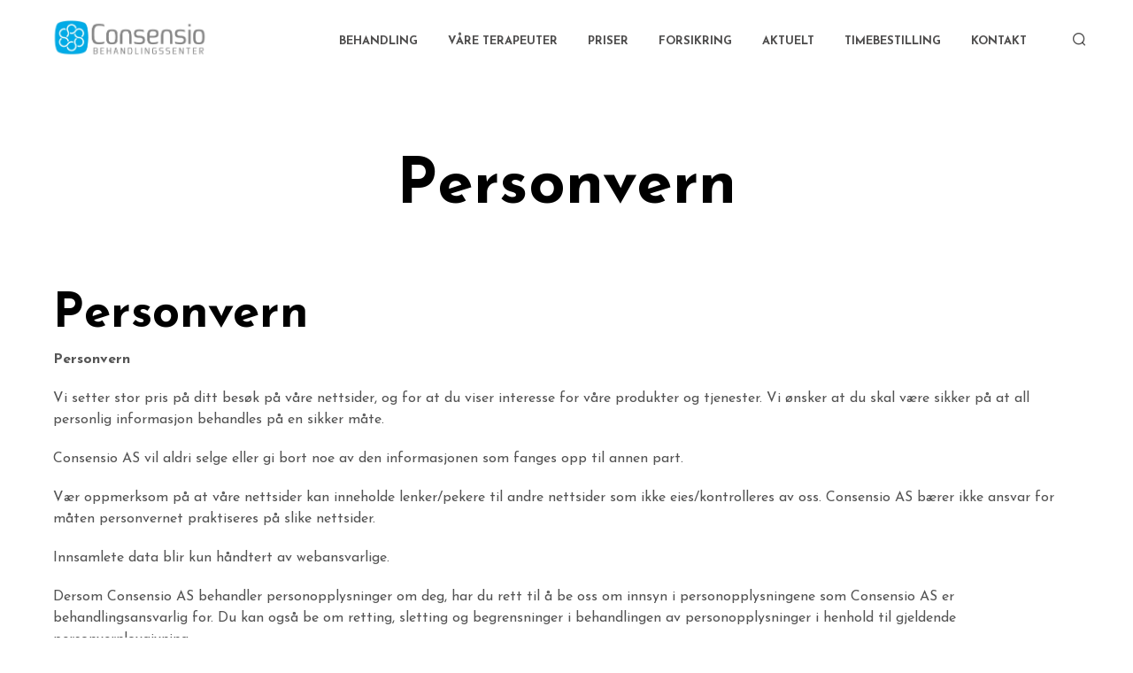

--- FILE ---
content_type: application/javascript
request_url: https://consensio.no/wp-content/themes/shopkeeper/js/vendor/fresco.min.js?ver=2.3.0
body_size: 15632
content:
/**
 * Fresco - A Beautiful Responsive Lightbox - v2.3.0
 * (c) 2012-2019 Nick Stakenburg
 *
 * https://www.frescojs.com
 *
 * @license: https://creativecommons.org/licenses/by/4.0
 */
!function(i,e){"function"==typeof define&&define.amd?define(["jquery"],e):"object"==typeof module&&module.exports?module.exports=e(require("jquery")):i.Fresco=e(jQuery)}(this,function($){var Fresco={};$.extend(Fresco,{version:"2.3.0"}),Fresco.Skins={fresco:{}};var Bounds={viewport:function(){var i={width:$(window).width()};if(Browser.MobileSafari||Browser.Android&&Browser.Gecko){var e=document.documentElement.clientWidth/window.innerWidth;i.height=window.innerHeight*e}else i.height=$(window).height();return i}},Browser=(e=navigator.userAgent,{IE:!(!window.attachEvent||-1!==e.indexOf("Opera"))&&f("MSIE "),Opera:-1<e.indexOf("Opera")&&(!!window.opera&&opera.version&&parseFloat(opera.version())||7.55),WebKit:-1<e.indexOf("AppleWebKit/")&&f("AppleWebKit/"),Gecko:-1<e.indexOf("Gecko")&&-1===e.indexOf("KHTML")&&f("rv:"),MobileSafari:!!e.match(/Apple.*Mobile.*Safari/),Chrome:-1<e.indexOf("Chrome")&&f("Chrome/"),ChromeMobile:-1<e.indexOf("CrMo")&&f("CrMo/"),Android:-1<e.indexOf("Android")&&f("Android "),IEMobile:-1<e.indexOf("IEMobile")&&f("IEMobile/")}),e;function f(i){var t=new RegExp(i+"([\\d.]+)").exec(e);return!t||parseFloat(t[1])}var _slice=Array.prototype.slice;function baseToString(i){return"string"==typeof i?i:null==i?"":i+""}var _={isElement:function(i){return i&&1===i.nodeType},String:{capitalize:function(i){return(i=baseToString(i))&&i.charAt(0).toUpperCase()+i.slice(1)}}};$(document.documentElement).on("mousewheel DOMMouseScroll",function(i){var e;if(i.originalEvent.wheelDelta?e=i.originalEvent.wheelDelta/120:i.originalEvent.detail&&(e=-i.originalEvent.detail/3),e){var t=$.Event("fresco:mousewheel");$(i.target).trigger(t,e),t.isPropagationStopped()&&i.stopPropagation(),t.isDefaultPrevented()&&i.preventDefault()}});var Fit={within:function(i,e){for(var t=$.extend({height:!0,width:!0},arguments[2]||{}),s=$.extend({},e),n=1,o=5,a=t.width,h=t.height;0<o&&(a&&s.width>i.width||h&&s.height>i.height);){var r=1,d=1;a&&s.width>i.width&&(r=i.width/s.width),h&&s.height>i.height&&(d=i.height/s.height),n=Math.min(r,d),s={width:e.width*n,height:e.height*n},o--}return s.width=Math.max(s.width,0),s.height=Math.max(s.height,0),s}};$.extend($.easing,{frescoEaseInCubic:function(i,e,t,s,n){return s*(e/=n)*e*e+t},frescoEaseInSine:function(i,e,t,s,n){return-s*Math.cos(e/n*(Math.PI/2))+s+t},frescoEaseOutSine:function(i,e,t,s,n){return s*Math.sin(e/n*(Math.PI/2))+t}});var Support=(O=document.createElement("div"),P="Webkit Moz O ms Khtml".split(" "),{canvas:(ba=document.createElement("canvas"),!(!ba.getContext||!ba.getContext("2d"))),css:{animation:S("animation"),transform:S("transform"),prefixed:function(i){return S(i,"prefix")}},svg:!!document.createElementNS&&!!document.createElementNS("http://www.w3.org/2000/svg","svg").createSVGRect,touch:function(){try{return!!("ontouchstart"in window||window.DocumentTouch&&document instanceof DocumentTouch)}catch(i){return!1}}()}),ba,O,P;function S(i,e){var t=i.charAt(0).toUpperCase()+i.substr(1);return function(i,e){for(var t in i)if(void 0!==O.style[i[t]])return"prefix"!==e||i[t];return!1}((i+" "+P.join(t+" ")+t).split(" "),e)}Support.detectMobileTouch=function(){Support.mobileTouch=Support.touch&&(Browser.MobileSafari||Browser.Android||Browser.IEMobile||Browser.ChromeMobile||!/^(Win|Mac|Linux)/.test(navigator.platform))},Support.detectMobileTouch();var ImageReady=function(){return this.initialize.apply(this,Array.prototype.slice.call(arguments))};function Timers(){return this.initialize.apply(this,_slice.call(arguments))}function getURIData(s){var n={type:"image"};return $.each(Types,function(i,e){var t=e.data(s);t&&((n=t).type=i,n.url=s)}),n}function detectExtension(i){var e=(i||"").replace(/\?.*/g,"").match(/\.([^.]{3,4})$/);return e?e[1].toLowerCase():null}$.extend(ImageReady.prototype,{supports:{naturalWidth:"naturalWidth"in new Image},initialize:function(i,e,t){this.img=$(i)[0],this.successCallback=e,this.errorCallback=t,this.isLoaded=!1,this.options=$.extend({method:"naturalWidth",pollFallbackAfter:1e3},arguments[3]||{}),this.supports.naturalWidth&&"onload"!==this.options.method?this.img.complete&&"undefined"!==$.type(this.img.naturalWidth)?setTimeout($.proxy(function(){0<this.img.naturalWidth?this.success():this.error()},this)):($(this.img).bind("error",$.proxy(function(){setTimeout($.proxy(function(){this.error()},this))},this)),this.intervals=[[1e3,10],[2e3,50],[4e3,100],[2e4,500]],this._ipos=0,this._time=0,this._delay=this.intervals[this._ipos][1],this.poll()):setTimeout($.proxy(this.fallback,this))},poll:function(){this._polling=setTimeout($.proxy(function(){if(0<this.img.naturalWidth)this.success();else{if(this._time+=this._delay,this.options.pollFallbackAfter&&this._time>=this.options.pollFallbackAfter&&!this._usedPollFallback&&(this._usedPollFallback=!0,this.fallback()),this._time>this.intervals[this._ipos][0]){if(!this.intervals[this._ipos+1])return void this.error();this._ipos++,this._delay=this.intervals[this._ipos][1]}this.poll()}},this),this._delay)},fallback:function(){var i=new Image;(this._fallbackImg=i).onload=$.proxy(function(){i.onload=function(){},this.supports.naturalWidth||(this.img.naturalWidth=i.width,this.img.naturalHeight=i.height),this.success()},this),i.onerror=$.proxy(this.error,this),i.src=this.img.src},abort:function(){this._fallbackImg&&(this._fallbackImg.onload=function(){}),this._polling&&(clearTimeout(this._polling),this._polling=null)},success:function(){this._calledSuccess||(this._calledSuccess=!0,this.isLoaded=!0,this.successCallback(this))},error:function(){this._calledError||(this._calledError=!0,this.abort(),this.errorCallback&&this.errorCallback(this))}}),$.extend(Timers.prototype,{initialize:function(){this._timers={}},set:function(i,e,t){this._timers[i]=setTimeout(e,t)},get:function(i){return this._timers[i]},clear:function(i){i?this._timers[i]&&(clearTimeout(this._timers[i]),delete this._timers[i]):this.clearAll()},clearAll:function(){$.each(this._timers,function(i,e){clearTimeout(e)}),this._timers={}}});var Type={isVideo:function(i){return/^(youtube|vimeo)$/.test(i)}},Types={image:{extensions:"bmp gif jpeg jpg png webp",detect:function(i){return-1<$.inArray(detectExtension(i),this.extensions.split(" "))},data:function(i){return!!this.detect()&&{extension:detectExtension(i)}}},vimeo:{detect:function(i){var e=/(vimeo\.com)\/([a-zA-Z0-9-_]+)(?:\S+)?$/i.exec(i);return!(!e||!e[2])&&e[2]},data:function(i){var e=this.detect(i);return!!e&&{id:e}}},youtube:{detect:function(i){var e=/(youtube\.com|youtu\.be)\/watch\?(?=.*vi?=([a-zA-Z0-9-_]+))(?:\S+)?$/.exec(i);return e&&e[2]?e[2]:!(!(e=/(youtube\.com|youtu\.be)\/(vi?\/|u\/|embed\/)?([a-zA-Z0-9-_]+)(?:\S+)?$/i.exec(i))||!e[3])&&e[3]},data:function(i){var e=this.detect(i);return!!e&&{id:e}}}},VimeoThumbnail=function(){function i(){return this.initialize.apply(this,_slice.call(arguments))}$.extend(i.prototype,{initialize:function(i,e,t){this.url=i,this.successCallback=e,this.errorCallback=t,this.load()},load:function(){var i=s.get(this.url);if(i)return this.successCallback(i.data.url);var e="http"+(window.location&&"https:"===window.location.protocol?"s":"")+":",t=getURIData(this.url).id;this._xhr=$.getJSON(e+"//vimeo.com/api/oembed.json?url="+e+"//vimeo.com/"+t+"&callback=?",$.proxy(function(i){if(i&&i.thumbnail_url){var e={url:i.thumbnail_url};s.set(this.url,e),this.successCallback(e.url)}else this.errorCallback()},this))},abort:function(){this._xhr&&(this._xhr.abort(),this._xhr=null)}});var s={cache:[],get:function(i){for(var e=null,t=0;t<this.cache.length;t++)this.cache[t]&&this.cache[t].url===i&&(e=this.cache[t]);return e},set:function(i,e){this.remove(i),this.cache.push({url:i,data:e})},remove:function(i){for(var e=0;e<this.cache.length;e++)this.cache[e]&&this.cache[e].url===i&&delete this.cache[e]}};return i}(),VimeoReady=function(){function i(){return this.initialize.apply(this,_slice.call(arguments))}$.extend(i.prototype,{initialize:function(i,e){this.url=i,this.callback=e,this.load()},load:function(){var i=s.get(this.url);if(i)return this.callback(i.data);var e="http"+(window.location&&"https:"===window.location.protocol?"s":"")+":",t=getURIData(this.url).id;this._xhr=$.getJSON(e+"//vimeo.com/api/oembed.json?url="+e+"//vimeo.com/"+t+"&maxwidth=9999999&maxheight=9999999&callback=?",$.proxy(function(i){var e={dimensions:{width:i.width,height:i.height}};s.set(this.url,e),this.callback&&this.callback(e)},this))},abort:function(){this._xhr&&(this._xhr.abort(),this._xhr=null)}});var s={cache:[],get:function(i){for(var e=null,t=0;t<this.cache.length;t++)this.cache[t]&&this.cache[t].url===i&&(e=this.cache[t]);return e},set:function(i,e){this.remove(i),this.cache.push({url:i,data:e})},remove:function(i){for(var e=0;e<this.cache.length;e++)this.cache[e]&&this.cache[e].url===i&&delete this.cache[e]}};return i}(),Options={defaults:{effects:{content:{show:0,hide:0},spinner:{show:150,hide:150},window:{show:440,hide:300},thumbnail:{show:300,delay:150},thumbnails:{slide:0}},keyboard:{left:!0,right:!0,esc:!0},loadedMethod:"naturalWidth",loop:!1,onClick:"previous-next",overflow:!1,overlay:{close:!0},preload:[1,2],position:!0,skin:"fresco",spinner:!0,spinnerDelay:300,sync:!0,thumbnails:"horizontal",ui:"outside",uiDelay:3e3,vimeo:{autoplay:1,api:1,title:1,byline:1,portrait:0,loop:0},youtube:{autoplay:1,controls:1,enablejsapi:1,hd:1,iv_load_policy:3,loop:0,modestbranding:1,rel:0,vq:"hd1080"},initialTypeOptions:{image:{},vimeo:{width:1280},youtube:{width:1280,height:720}}},create:function(i,e,t){t=t||{},(i=i||{}).skin=i.skin||this.defaults.skin;var s=i.skin?$.extend({},Fresco.Skins[i.skin]||Fresco.Skins[this.defaults.skin]):{},n=$.extend(!0,{},this.defaults,s);n.initialTypeOptions&&(e&&n.initialTypeOptions[e]&&(n=$.extend(!0,{},n.initialTypeOptions[e],n)),delete n.initialTypeOptions);var o=$.extend(!0,{},n,i);if(Support.mobileTouch&&"inside"===o.ui&&(o.ui="outside"),(!o.effects||Browser.IE&&Browser.IE<9)&&(o.effects={},$.each(this.defaults.effects,function(e,i){$.each(o.effects[e]=$.extend({},i),function(i){o.effects[e][i]=0})}),o.spinner=!1),o.keyboard&&("boolean"===$.type(o.keyboard)&&(o.keyboard={},$.each(this.defaults.keyboard,function(i,e){o.keyboard[i]=!0})),"vimeo"!==e&&"youtube"!==e||$.extend(o.keyboard,{left:!1,right:!1})),!o.overflow||Support.mobileTouch?o.overflow={x:!1,y:!1}:"boolean"===$.type(o.overflow)&&(o.overflow={x:!1,y:!0}),"vimeo"!==e&&"youtube"!==e||(o.overlap=!1),(Browser.IE&&Browser.IE<9||Support.mobileTouch)&&(o.thumbnail=!1,o.thumbnails=!1),"youtube"!==e&&(o.width&&!o.maxWidth&&(o.maxWidth=o.width),o.height&&!o.maxHeight&&(o.maxHeight=o.height)),!o.thumbnail&&"boolean"!==$.type(o.thumbnail)){var a=!1;switch(e){case"youtube":a="http"+(window.location&&"https:"===window.location.protocol?"s":"")+":"+"//img.youtube.com/vi/"+t.id+"/0.jpg";break;case"image":case"vimeo":a=!0}o.thumbnail=a}return o}},Overlay={initialize:function(){this.build(),this.visible=!1},build:function(){this.element=$("<div>").addClass("fr-overlay").hide().append($("<div>").addClass("fr-overlay-background")),this.element.on("click",$.proxy(function(){var i=Pages.page;i&&i.view&&i.view.options.overlay&&!i.view.options.overlay.close||Window.hide()},this)),Support.mobileTouch&&this.element.addClass("fr-mobile-touch"),this.element.on("fresco:mousewheel",function(i){i.preventDefault()})},setSkin:function(i){this.skin&&this.element.removeClass("fr-overlay-skin-"+this.skin),this.element.addClass("fr-overlay-skin-"+i),this.skin=i},attach:function(){$(document.body).append(this.element)},detach:function(){this.element.detach()},show:function(i,e){if(this.visible)i&&i();else{this.visible=!0,this.attach(),this.max();var t=Pages.page&&Pages.page.view.options.effects.window.show||0,s=("number"===$.type(e)?e:t)||0;this.element.stop(!0).fadeTo(s,1,i)}},hide:function(i,e){if(this.visible){var t=Pages.page&&Pages.page.view.options.effects.window.hide||0,s=("number"===$.type(e)?e:t)||0;this.element.stop(!0).fadeOut(s||0,$.proxy(function(){this.detach(),this.visible=!1,i&&i()},this))}else i&&i()},getScrollDimensions:function(){var n={};return $.each(["width","height"],function(i,e){var t=e.substr(0,1).toUpperCase()+e.substr(1),s=document.documentElement;n[e]=(Browser.IE?Math.max(s["offset"+t],s["scroll"+t]):Browser.WebKit?document.body["scroll"+t]:s["scroll"+t])||0}),n},max:function(){var i;if(Browser.MobileSafari&&Browser.WebKit&&Browser.WebKit<533.18&&(i=this.getScrollDimensions(),this.element.css(i)),Browser.IE&&Browser.IE<9){var e=Bounds.viewport();this.element.css({height:e.height,width:e.width})}Support.mobileTouch&&!i&&this.element.css({height:this.getScrollDimensions().height})}},Window={initialize:function(){this.queues=[],this.queues.hide=$({}),this.pages=[],this._tracking=[],this._first=!0,this.timers=new Timers,this.build(),this.setSkin(Options.defaults.skin)},build:function(){if(this.element=$("<div>").addClass("fr-window fr-measured").hide().append(this._box=$("<div>").addClass("fr-box").append(this._pages=$("<div>").addClass("fr-pages"))).append(this._thumbnails=$("<div>").addClass("fr-thumbnails")),Overlay.initialize(),Pages.initialize(this._pages),Thumbnails.initialize(this._thumbnails),Spinner.initialize(),UI.initialize(),this.element.addClass("fr"+(Support.mobileTouch?"":"-no")+"-mobile-touch"),this.element.addClass("fr"+(Support.svg?"":"-no")+"-svg"),Browser.IE)for(var i=7;i<=9;i++)Browser.IE<i&&this.element.addClass("fr-ltIE"+i);this.element.on("fresco:mousewheel",function(i){i.preventDefault()})},attach:function(){this._attached||($(document.body).append(this.element),this._attached=!0)},detach:function(){this._attached&&(this.element.detach(),this._attached=!1)},setSkin:function(i){this._skin&&this.element.removeClass("fr-window-skin-"+this._skin),this.element.addClass("fr-window-skin-"+i),Overlay.setSkin(i),this._skin=i},setShowingType:function(i){this._showingType!==i&&(this._showingType&&(this.element.removeClass("fr-showing-type-"+this._showingType),Type.isVideo(this._showingType)&&this.element.removeClass("fr-showing-type-video")),this.element.addClass("fr-showing-type-"+i),Type.isVideo(i)&&this.element.addClass("fr-showing-type-video"),this._showingType=i)},startObservingResize:function(){this._onWindowResizeHandler||$(window).on("resize orientationchange",this._onWindowResizeHandler=$.proxy(this._onWindowResize,this))},stopObservingResize:function(){this._onWindowResizeHandler&&($(window).off("resize orientationchange",this._onWindowResizeHandler),this._onWindowResizeHandler=null)},_onScroll:function(){Support.mobileTouch&&this.timers.set("scroll",$.proxy(this.adjustToScroll,this),0)},_onWindowResize:function(){var i;(i=Pages.page)&&(Thumbnails.fitToViewport(),this.updateBoxDimensions(),i.fitToBox(),UI.update(),UI.adjustPrevNext(null,0),Spinner.center(),Overlay.max(),UI._onWindowResize(),this._onScroll())},adjustToScroll:function(){Support.mobileTouch&&this.element.css({top:$(window).scrollTop()})},getBoxDimensions:function(){return this._boxDimensions},updateBoxDimensions:function(){if(Pages.page){var i=Bounds.viewport(),e=Thumbnails.getDimensions(),t="horizontal"===Thumbnails._orientation;this._boxDimensions={width:t?i.width:i.width-e.width,height:t?i.height-e.height:i.height},this._boxPosition={top:0,left:t?0:e.width},this._box.css($.extend({},this._boxDimensions,this._boxPosition))}},show:function(i,e){if(this.visible)i&&i();else{this.visible=!0,this.opening=!0,this.attach(),this.timers.clear("show-window"),this.timers.clear("hide-overlay"),this.adjustToScroll();var t=("number"===$.type(e)?e:Pages.page&&Pages.page.view.options.effects.window.show)||0,s=2;Overlay[Pages.page&&Pages.page.view.options.overlay?"show":"hide"](function(){i&&--s<1&&i()},t),this.timers.set("show-window",$.proxy(function(){this._show($.proxy(function(){this.opening=!1,i&&--s<1&&i()},this),t)},this),1<t?Math.min(.5*t,50):1)}},_show:function(i,e){var t=("number"===$.type(e)?e:Pages.page&&Pages.page.view.options.effects.window.show)||0;this.element.stop(!0).fadeTo(t,1,i)},hide:function(e){if(this.view){var i=this.queues.hide;i.queue([]),this.timers.clear("show-window"),this.timers.clear("hide-overlay");var t=Pages.page?Pages.page.view.options.effects.window.hide:0;i.queue($.proxy(function(i){Pages.stop(),Spinner.hide(),i()},this)),i.queue($.proxy(function(i){UI.disable(),UI.hide(null,t),Keyboard.disable(),i()},this)),i.queue($.proxy(function(i){var e=2;this._hide(function(){--e<1&&i()},t),this.timers.set("hide-overlay",$.proxy(function(){Overlay.hide(function(){--e<1&&i()},t)},this),1<t?Math.min(.5*t,150):1),this._first=!0},this)),i.queue($.proxy(function(i){this._reset(),this.stopObservingResize(),Pages.removeAll(),Thumbnails.clear(),this.timers.clear(),this._position=-1;var e=Pages.page&&Pages.page.view.options.afterHide;"function"===$.type(e)&&e.call(Fresco),this.view=null,this.opening=!1,this.closing=!1,this.detach(),i()},this)),"function"===$.type(e)&&i.queue($.proxy(function(i){e(),i()},this))}},_hide:function(i,e){var t=("number"===$.type(e)?e:Pages.page&&Pages.page.view.options.effects.window.hide)||0;this.element.stop(!0).fadeOut(t,i)},load:function(i,e){this.views=i,this.attach(),Thumbnails.load(i),Pages.load(i),this.startObservingResize(),e&&this.setPosition(e)},setPosition:function(i,e){this._position=i,this.view=this.views[i-1],this.stopHideQueue(),this.page=Pages.show(i,$.proxy(function(){e&&e()},this))},stopHideQueue:function(){this.queues.hide.queue([])},_reset:function(){this.visible=!1,UI.hide(null,0),UI.reset()},mayPrevious:function(){return this.view&&this.view.options.loop&&this.views&&1<this.views.length||1!==this._position},previous:function(i){var e=this.mayPrevious();(i||e)&&this.setPosition(this.getSurroundingIndexes().previous)},mayNext:function(){var i=this.views&&1<this.views.length;return this.view&&this.view.options.loop&&i||i&&1!==this.getSurroundingIndexes().next},next:function(i){var e=this.mayNext();(i||e)&&this.setPosition(this.getSurroundingIndexes().next)},getSurroundingIndexes:function(){if(!this.views)return{};var i=this._position,e=this.views.length;return{previous:i<=1?e:i-1,next:e<=i?1:i+1}}},Keyboard={enabled:!1,keyCode:{left:37,right:39,esc:27},enable:function(i){this.disable(),i&&($(document).on("keydown",this._onKeyDownHandler=$.proxy(this.onKeyDown,this)).on("keyup",this._onKeyUpHandler=$.proxy(this.onKeyUp,this)),this.enabled=i)},disable:function(){this.enabled=!1,this._onKeyUpHandler&&($(document).off("keyup",this._onKeyUpHandler).off("keydown",this._onKeyDownHandler),this._onKeyUpHandler=this._onKeyDownHandler=null)},onKeyDown:function(i){if(this.enabled){var e=this.getKeyByKeyCode(i.keyCode);if(e&&(!e||!this.enabled||this.enabled[e]))switch(i.preventDefault(),i.stopPropagation(),e){case"left":Window.previous();break;case"right":Window.next()}}},onKeyUp:function(i){if(this.enabled){var e=this.getKeyByKeyCode(i.keyCode);if(e&&(!e||!this.enabled||this.enabled[e]))switch(e){case"esc":Window.hide()}}},getKeyByKeyCode:function(i){for(var e in this.keyCode)if(this.keyCode[e]===i)return e;return null}},Page=(Lc=0,Mc={},Nc=$("<div>").addClass("fr-stroke fr-stroke-top fr-stroke-horizontal").append($("<div>").addClass("fr-stroke-color")).add($("<div>").addClass("fr-stroke fr-stroke-bottom fr-stroke-horizontal").append($("<div>").addClass("fr-stroke-color"))).add($("<div>").addClass("fr-stroke fr-stroke-left fr-stroke-vertical").append($("<div>").addClass("fr-stroke-color"))).add($("<div>").addClass("fr-stroke fr-stroke-right fr-stroke-vertical").append($("<div>").addClass("fr-stroke-color"))),$.extend(Oc.prototype,{initialize:function(i,e,t){this.view=i,this.dimensions={width:0,height:0},this.uid=Lc++,this._position=e,this._total=t,this._fullClick=!1,this._visible=!1,this.queues={},this.queues.showhide=$({})},create:function(){if(!this._created){Pages.element.append(this.element=$("<div>").addClass("fr-page").append(this.container=$("<div>").addClass("fr-container")).css({opacity:0}).hide());var i=this.view.options.position&&1<this._total;if(i&&this.element.addClass("fr-has-position"),(this.view.caption||i)&&(this.element.append(this.info=$("<div>").addClass("fr-info").append($("<div>").addClass("fr-info-background")).append(Nc.clone(!0)).append(this.infoPadder=$("<div>").addClass("fr-info-padder"))),i&&(this.element.addClass("fr-has-position"),this.infoPadder.append(this.pos=$("<div>").addClass("fr-position").append($("<span>").addClass("fr-position-text").html(this._position+" / "+this._total)))),this.view.caption&&this.infoPadder.append(this.caption=$("<div>").addClass("fr-caption").html(this.view.caption))),this.container.append(this.background=$("<div>").addClass("fr-content-background")).append(this.content=$("<div>").addClass("fr-content")),"image"==this.view.type&&(this.content.append(this.image=$("<img>").addClass("fr-content-element").attr({src:this.view.url})),this.content.append(Nc.clone(!0))),i&&"outside"==this.view.options.ui&&this.container.append(this.positionOutside=$("<div>").addClass("fr-position-outside").append($("<div>").addClass("fr-position-background")).append($("<span>").addClass("fr-position-text").html(this._position+" / "+this._total))),"inside"==this.view.options.ui){this.content.append(this.previousInside=$("<div>").addClass("fr-side fr-side-previous fr-toggle-ui").append($("<div>").addClass("fr-side-button").append($("<div>").addClass("fr-side-button-background")).append($("<div>").addClass("fr-side-button-icon")))).append(this.nextInside=$("<div>").addClass("fr-side fr-side-next fr-toggle-ui").append($("<div>").addClass("fr-side-button").append($("<div>").addClass("fr-side-button-background")).append($("<div>").addClass("fr-side-button-icon")))).append(this.closeInside=$("<div>").addClass("fr-close fr-toggle-ui").append($("<div>").addClass("fr-close-background")).append($("<div>").addClass("fr-close-icon"))),(this.view.caption||i&&this.view.grouped.caption)&&(this.content.append(this.infoInside=$("<div>").addClass("fr-info fr-toggle-ui").append($("<div>").addClass("fr-info-background")).append(Nc.clone(!0)).append(this.infoPadderInside=$("<div>").addClass("fr-info-padder"))),i&&this.infoPadderInside.append(this.posInside=$("<div>").addClass("fr-position").append($("<span>").addClass("fr-position-text").html(this._position+" / "+this._total))),this.view.caption&&this.infoPadderInside.append(this.captionInside=$("<div>").addClass("fr-caption").html(this.view.caption))),this.view.caption||!i||this.view.grouped.caption||this.content.append(this.positionInside=$("<div>").addClass("fr-position-inside fr-toggle-ui").append($("<div>").addClass("fr-position-background")).append($("<span>").addClass("fr-position-text").html(this._position+" / "+this._total)));var e=this.view.options.loop&&1<this._total||1!=this._position,t=this.view.options.loop&&1<this._total||this._position<this._total;this.previousInside[(e?"remove":"add")+"Class"]("fr-side-disabled"),this.nextInside[(t?"remove":"add")+"Class"]("fr-side-disabled")}$.each(["x","y"],$.proxy(function(i,e){this.view.options.overflow[e]&&this.element.addClass("fr-overflow-"+e)},this)),this.element.addClass("fr-type-"+this.view.type),Type.isVideo(this.view.type)&&this.element.addClass("fr-type-video"),this._total<2&&this.element.addClass("fr-no-sides"),this._created=!0}},_getSurroundingPages:function(){var i;if(!(i=this.view.options.preload))return[];for(var e=[],t=Math.max(1,this._position-i[0]),s=Math.min(this._position+i[1],this._total),n=this._position,o=n;o<=s;o++)(a=Pages.pages[o-1])._position!=n&&e.push(a);for(o=n;t<=o;o--){var a;(a=Pages.pages[o-1])._position!=n&&e.push(a)}return e},preloadSurroundingImages:function(){var i=this._getSurroundingPages();$.each(i,$.proxy(function(i,e){e.preload()},this))},preload:function(){this.preloading||this.preloaded||"image"!=this.view.type||!this.view.options.preload||this.loaded||(this.create(),this.preloading=!0,this.preloadReady=new ImageReady(this.image[0],$.proxy(function(i){this.loaded=!0,Mc[this.view.url]=!0,this.preloading=!1,this.preloaded=!0,this.dimensions={width:i.img.naturalWidth,height:i.img.naturalHeight}},this),null,{method:"naturalWidth"}))},load:function(e,i){if(this.create(),this.loaded)e&&e();else switch(this.abort(),this.loading=!0,this.view.options.spinner&&(this._spinnerDelay=setTimeout($.proxy(function(){Spinner.show()},this),this.view.options.spinnerDelay||0)),this.view.type){case"image":if(this.error)return void(e&&e());this.imageReady=new ImageReady(this.image[0],$.proxy(function(i){this._markAsLoaded(),this.setDimensions({width:i.img.naturalWidth,height:i.img.naturalHeight}),e&&e()},this),$.proxy(function(){this._markAsLoaded(),this.image.hide(),this.content.prepend(this.error=$("<div>").addClass("fr-error fr-content-element").append($("<div>").addClass("fr-error-icon"))),this.element.addClass("fr-has-error"),this.setDimensions({width:this.error.outerWidth(),height:this.error.outerHeight()}),this.error.css({width:"100%",height:"100%"}),e&&e()},this),{method:this.view.options.loadedMethod});break;case"vimeo":this.vimeoReady=new VimeoReady(this.view.url,$.proxy(function(i){this._markAsLoaded(),this.setDimensions({width:i.dimensions.width,height:i.dimensions.height}),e&&e()},this));break;case"youtube":this._markAsLoaded(),this.setDimensions({width:this.view.options.width,height:this.view.options.height}),e&&e()}},setDimensions:function(i){if(this.dimensions=i,this.view.options.maxWidth||this.view.options.maxHeight){var e=this.view.options,t={width:e.maxWidth?e.maxWidth:this.dimensions.width,height:e.maxHeight?e.maxHeight:this.dimensions.height};this.dimensions=Fit.within(t,this.dimensions)}},_markAsLoaded:function(){this._abortSpinnerDelay(),this.loading=!1,this.loaded=!0,Mc[this.view.url]=!0,Spinner.hide(null,null,this._position)},isVideo:function(){return Type.isVideo(this.view.type)},insertVideo:function(i){if(!this.playerIframe&&this.isVideo()){var e="http"+(window.location&&"https:"===window.location.protocol?"s":"")+":",t=$.extend({},this.view.options[this.view.type]||{}),s=$.param(t),n={vimeo:e+"//player.vimeo.com/video/{id}?{queryString}",youtube:e+"//www.youtube.com/embed/{id}?{queryString}"}[this.view.type].replace("{id}",this.view._data.id).replace("{queryString}",s);this.content.prepend(this.playerIframe=$("<iframe webkitAllowFullScreen mozallowfullscreen allowFullScreen>").addClass("fr-content-element").attr({src:n,height:this._contentDimensions.height,width:this._contentDimensions.width,frameborder:0})),i&&i()}else i&&i()},raise:function(){var i=Pages.element[0].lastChild;i&&i===this.element[0]||Pages.element.append(this.element)},show:function(e){var i=this.queues.showhide;i.queue([]),i.queue($.proxy(function(i){var e=this.view.options.spinner&&!Mc[this.view.url];Spinner._visible&&!e&&Spinner.hide(),Pages.stopInactive(),i()},this)),i.queue($.proxy(function(i){this.updateUI(),UI.set(this._ui),i()},this)),i.queue($.proxy(function(i){Keyboard.enable(this.view.options.keyboard),i()},this)),i.queue($.proxy(function(i){Spinner.setSkin(this.view.options.skin),this.load($.proxy(function(){this.preloadSurroundingImages(),i()},this))},this)),i.queue($.proxy(function(i){this.raise(),Window.setSkin(this.view.options.skin),UI.enable(),this.fitToBox(),Window.adjustToScroll(),i()},this)),this.isVideo()&&i.queue($.proxy(function(i){this.insertVideo($.proxy(function(){i()}))},this)),this.view.options.sync||i.queue($.proxy(function(i){Pages.hideInactive(i)},this)),i.queue($.proxy(function(i){var e=3,t=this.view.options.effects.content.show;Window.setShowingType(this.view.type),Window.visible||(t=this.view.options.effects.window.show,"function"===$.type(this.view.options.onShow)&&this.view.options.onShow.call(Fresco)),this.view.options.sync&&(e++,Pages.hideInactive(function(){--e<1&&i()})),Window.show(function(){--e<1&&i()},this.view.options.effects.window.show),this._show(function(){--e<1&&i()},t),UI.adjustPrevNext(function(){--e<1&&i()},Window._first?0:t),Window._first?(UI.show(null,0),Window._first=!1):UI.show(null,0);var s=this.view.options.afterPosition;"function"===$.type(s)&&s.call(Fresco,this._position)},this)),i.queue($.proxy(function(i){this._visible=!0,e&&e(),i()},this))},_show:function(i,e){var t=Window.visible?"number"===$.type(e)?e:this.view.options.effects.content.show:0;this.element.stop(!0).show().fadeTo(t||0,1,i)},hide:function(i,e){if(this.element){this.removeVideo(),this.abort();var t="number"===$.type(e)?e:this.view.options.effects.content.hide;this.isVideo()&&(t=0),this.element.stop(!0).fadeTo(t,0,"frescoEaseInCubic",$.proxy(function(){this.element.hide(),this._visible=!1,Pages.removeTracking(this._position),i&&i()},this))}else i&&i()},stop:function(){this.queues.showhide.queue([]),this.element&&this.element.stop(!0),this.abort()},removeVideo:function(){this.playerIframe&&(this.playerIframe[0].src="//about:blank",this.playerIframe.remove(),this.playerIframe=null)},remove:function(){this.stop(),this.removeVideo(),this.element&&this.element.remove(),this._track&&(Pages.removeTracking(this._position),this._track=!1),this.preloadReady&&(this.preloadReady.abort(),this.preloadReady=null,this.preloading=null,this.preloaded=null),this._visible=!1,this.removed=!0},abort:function(){this.imageReady&&(this.imageReady.abort(),this.imageReady=null),this.vimeoReady&&(this.vimeoReady.abort(),this.vimeoReady=null),this._abortSpinnerDelay(),this.loading=!1},_abortSpinnerDelay:function(){this._spinnerDelay&&(clearTimeout(this._spinnerDelay),this._spinnerDelay=null)},_getInfoHeight:function(i){var e=this.view.options.position&&1<this._total;switch(this._ui){case"fullclick":case"inside":if(!this.view.caption&&!e)return 0;break;case"outside":if(!this.view.caption)return 0}var t="inside"===this._ui?this.infoInside:this.info;"outside"===this._ui&&(i=Math.min(i,Window._boxDimensions.width));var s,n=t[0].style.width;return"inside"!==this._ui&&"fullclick"!==this._ui||(n="100%"),t.css({width:i+"px"}),s=parseFloat(t.outerHeight()),t.css({width:n}),s},_whileVisible:function(i,e){var t=[],s=Window.element.add(this.element);e&&(s=s.add(e)),$.each(s,function(i,e){$(e).is(":visible")||t.push($(e).show())});var n=this.element.hasClass("fr-no-caption");this.element.removeClass("fr-no-caption");var o=this.element.hasClass("fr-has-caption");this.element.addClass("fr-has-caption"),Window.element.css({visibility:"hidden"}),i(),Window.element.css({visibility:"visible"}),n&&this.element.addClass("fr-no-caption"),o||this.element.removeClass("fr-has-caption"),$.each(t,function(i,e){e.hide()})},updateForced:function(){this.create(),this._fullClick=this.view.options.fullClick,this._noOverflow=!1,0<parseInt(this.element.css("min-width"))&&(this._fullClick=!0),0<parseInt(this.element.css("min-height"))&&(this._noOverflow=!0)},updateUI:function(){this.updateForced();var i=this._fullClick?"fullclick":this.view.options.ui;this._ui&&this.element.removeClass("fr-ui-"+this._ui),this.element.addClass("fr-ui-"+i),this._ui=i},fitToBox:function(){if(this.content){this.element;var t=$.extend({},Window.getBoxDimensions()),i=$.extend({},this.dimensions),e=this.container;this.updateUI();var s={left:parseInt(e.css("padding-left")),top:parseInt(e.css("padding-top"))};if("outside"===this._ui&&this._positionOutside){var n=0;this._whileVisible($.proxy(function(){this._positionOutside.is(":visible")&&(n=this._positionOutside.outerWidth(!0))},this)),n>s.left&&(s.left=n)}t.width-=2*s.left,t.height-=2*s.top;var o,a,h={width:!0,height:!!this._noOverflow||!this.view.options.overflow.y},r=Fit.within(t,i,h),d=$.extend({},r),l=(this.content,0),u="inside"===this._ui,c=u?this.infoInside:this.info,p=u?this.captionInside:this.caption,f=u?this.posInside:this.pos,m=!!p;switch(this._ui){case"outside":var v=$.extend({},d);this.caption&&(a=this.caption,this._whileVisible($.proxy(function(){for(var i=0;i<2;){l=this._getInfoHeight(d.width);var e=t.height-d.height;e<l&&(d=Fit.within({width:d.width,height:Math.max(d.height-(l-e),0)},d,h)),i++}l=this._getInfoHeight(d.width),(!this.view.options.overflow.y&&l+d.height>t.height||c&&"none"===c.css("display")||l>=.5*d.height)&&(m=!1,l=0,d=v)},this),a)),c&&c.css({width:d.width+"px"}),o={width:d.width,height:d.height+l};break;case"inside":this.caption&&(a=p,this._whileVisible($.proxy(function(){(l=this._getInfoHeight(d.width))>=.45*d.height&&(m=!1,l=0)},this),a)),o=d;break;case"fullclick":var g=[];p&&g.push(p),this._whileVisible($.proxy(function(){if((p||f)&&c.css({width:"100%"}),l=this._getInfoHeight(Window._boxDimensions.width),p&&l>.5*t.height)if(m=!1,f){var i=this.caption.is(":visible");this.caption.hide(),l=this._getInfoHeight(Window._boxDimensions.width),i&&this.caption.show()}else l=0;d=Fit.within({width:t.width,height:Math.max(0,t.height-l)},d,h),o=d},this),g),this.content.css({"padding-bottom":0})}p&&p[m?"show":"hide"](),this.element[(m?"remove":"add")+"Class"]("fr-no-caption"),this.element[(m?"add":"remove")+"Class"]("fr-has-caption"),this.content.css(d),this.background.css(o),this.playerIframe&&this.playerIframe.attr(d),this.overlap={y:o.height+("fullclick"===this._ui?l:0)-Window._boxDimensions.height,x:0},this._track=!this._noOverflow&&this.view.options.overflow.y&&0<this.overlap.y,this._infoHeight=l,this._padding=s,this._contentDimensions=d,this._backgroundDimensions=o,Pages[(this._track?"set":"remove")+"Tracking"](this._position),this.position()}},position:function(){if(this.content){var i=this._contentDimensions,e=this._backgroundDimensions,t={top:.5*Window._boxDimensions.height-.5*e.height,left:.5*Window._boxDimensions.width-.5*e.width},s={top:t.top+i.height,left:t.left},n=0,o="inside"===this._ui?this.infoInside:this.info;switch(this._ui){case"fullclick":t.top=.5*(Window._boxDimensions.height-this._infoHeight)-.5*e.height,s={top:Window._boxDimensions.height-this._infoHeight,left:0,bottom:"auto"},n=this._infoHeight;break;case"inside":s={top:"auto",left:0,bottom:0}}if(0<this.overlap.y){var a=Pages.getXYP();switch(t.top=0-a.y*this.overlap.y,this._ui){case"outside":case"fullclick":s.top=Window._boxDimensions.height-this._infoHeight;break;case"inside":var h=t.top+i.height-Window._boxDimensions.height,r=-1*t.top;if(s.bottom=h,this.closeInside.css({top:r}),1<this._total){var d=Window.element.is(":visible");d||Window.element.show();var l=this.previousInside.attr("style");this.previousInside.removeAttr("style");var u=parseInt(this.previousInside.css("margin-top"));this.previousInside.attr({style:l}),d||Window.element.hide();var c=this.previousInside.add(this.nextInside),p=.5*this.overlap.y;c.css({"margin-top":u+(r-p)}),this.positionInside&&this.positionInside.css({bottom:h})}}}else"inside"===this._ui&&this.element.find(".fr-info, .fr-side, .fr-close, .fr-position-inside").removeAttr("style");o&&o.css(s),this.container.css({bottom:n}),this.content.css(t),this.background.css(t)}}}),Oc),Lc,Mc,Nc;function Oc(){return this.initialize.apply(this,_slice.call(arguments))}var Pages={initialize:function(i){this.element=i,this.pages=[],this.uid=1,this._tracking=[]},load:function(i){this.views=i,this.removeAll(),$.each(i,$.proxy(function(i,e){this.pages.push(new Page(e,i+1,this.views.length))},this))},show:function(i,e){var t=this.pages[i-1];this.page&&this.page.uid===t.uid||(this.page=t,Thumbnails.show(i),Window.updateBoxDimensions(),t.show($.proxy(function(){e&&e()},this)))},getPositionInActivePageGroup:function(t){var s=0;return $.each(this.pages,function(i,e){e.view.element&&e.view.element===t&&(s=i+1)}),s},getLoadingCount:function(){var t=0;return $.each(this.pages,function(i,e){e.loading&&t++}),t},removeAll:function(){$.each(this.pages,function(i,e){e.remove()}),this.pages=[]},hideInactive:function(t,s){var n=[];$.each(this.pages,$.proxy(function(i,e){e.uid!==this.page.uid&&n.push(e)},this));var o=0+n.length;return o<1?t&&t():$.each(n,function(i,e){e.hide(function(){t&&--o<1&&t()},s)}),n.length},stopInactive:function(){$.each(this.pages,$.proxy(function(i,e){e.uid!==this.page.uid&&e.stop()},this))},stop:function(){$.each(this.pages,function(i,e){e.stop()})},handleTracking:function(i){Browser.IE&&Browser.IE<9?(this.setXY({x:i.pageX,y:i.pageY}),this.updatePositions()):this._tracking_timer=setTimeout($.proxy(function(){this.setXY({x:i.pageX,y:i.pageY}),this.updatePositions()},this),30)},clearTrackingTimer:function(){this._tracking_timer&&(clearTimeout(this._tracking_timer),this._tracking_timer=null)},startTracking:function(){Support.mobileTouch||this._handleTracking||$(document.documentElement).on("mousemove",this._handleTracking=$.proxy(this.handleTracking,this))},stopTracking:function(){!Support.mobileTouch&&this._handleTracking&&($(document.documentElement).off("mousemove",this._handleTracking),this._handleTracking=null,this.clearTrackingTimer())},setTracking:function(i){this.isTracking(i)||(this._tracking.push(this.pages[i-1]),1===this._tracking.length&&this.startTracking())},clearTracking:function(){this._tracking=[]},removeTracking:function(e){this._tracking=$.grep(this._tracking,function(i){return i._position!==e}),this._tracking.length<1&&this.stopTracking()},isTracking:function(t){var s=!1;return $.each(this._tracking,function(i,e){if(e._position===t)return!(s=!0)}),s},setXY:function(i){this._xy=i},getXYP:function(){var i=Pages.page,t=$.extend({},Window._boxDimensions),e=$.extend({},this._xy);e.y-=$(window).scrollTop(),i&&("outside"===i._ui||"fullclick"===i._ui)&&0<i._infoHeight&&(t.height-=i._infoHeight),e.y-=Window._boxPosition.top;var s={x:0,y:Math.min(Math.max(e.y/t.height,0),1)},n={x:"width",y:"height"},o={};return $.each("y".split(" "),$.proxy(function(i,e){o[e]=Math.min(Math.max(20/t[n[e]],0),1),s[e]*=1+2*o[e],s[e]-=o[e],s[e]=Math.min(Math.max(s[e],0),1)},this)),this.setXYP(s),this._xyp},setXYP:function(i){this._xyp=i},updatePositions:function(){this._tracking.length<1||$.each(this._tracking,function(i,e){e.position()})}};function View(){this.initialize.apply(this,_slice.call(arguments))}$.extend(View.prototype,{initialize:function(object){var options=arguments[1]||{},data={};if("string"===$.type(object))object={url:object};else if(object&&1===object.nodeType){var element=$(object);object={element:element[0],url:element.attr("href"),caption:element.attr("data-fresco-caption"),group:element.attr("data-fresco-group"),extension:element.attr("data-fresco-extension"),type:element.attr("data-fresco-type"),options:element.attr("data-fresco-options")&&eval("({"+element.attr("data-fresco-options")+"})")||{}}}return object&&(object.extension||(object.extension=detectExtension(object.url)),object.type||(data=getURIData(object.url),object._data=data,object.type=data.type)),object._data||(object._data=getURIData(object.url)),object&&object.options?object.options=$.extend(!0,$.extend({},options),$.extend({},object.options)):object.options=$.extend({},options),object.options=Options.create(object.options,object.type,object._data),$.extend(this,object),this}});var Spinner={supported:Support.css.transform&&Support.css.animation,initialize:function(i){this.element=$("<div>").addClass("fr-spinner").hide();for(var e=1;e<=12;e++)this.element.append($("<div>").addClass("fr-spin-"+e));this.element.on("click",$.proxy(function(){Window.hide()},this)),this.element.on("fresco:mousewheel",function(i){i.preventDefault()})},setSkin:function(i){this.supported&&(this._skin&&this.element.removeClass("fr-spinner-skin-"+this._skin),this.updateDimensions(),this.element.addClass("fr-spinner-skin-"+i),this._skin=i)},updateDimensions:function(){var i=this._attached;i||this.attach(),this._dimensions={width:this.element.outerWidth(),height:this.element.outerHeight()},i||this.detach()},attach:function(){this._attached||($(document.body).append(this.element),this._attached=!0)},detach:function(){this._attached&&(this.element.detach(),this._attached=!1)},show:function(i,e){this._visible=!0,this.attach(),this.center();var t=Pages.page&&Pages.page.view.options.effects.spinner.show||0,s=("number"===$.type(e)?e:t)||0;this.element.stop(!0).fadeTo(s,1,i)},hide:function(i,e,t){this._visible=!1;var s=Pages.page&&Pages.page.view.options.effects.spinner.hide||0,n=("number"===$.type(e)?e:s)||0;this.element.stop(!0).fadeOut(n||0,$.proxy(function(){this.detach(),i&&i()},this))},center:function(){if(this.supported){this._dimensions||this.updateDimensions();var i=Pages.page,e=0;i&&"fullclick"===i._ui&&i._whileVisible(function(){e=i._getInfoHeight(Window._boxDimensions.width)}),this.element.css({top:Window._boxPosition.top+.5*Window._boxDimensions.height-.5*this._dimensions.height-.5*e,left:Window._boxPosition.left+.5*Window._boxDimensions.width-.5*this._dimensions.width})}}},_Fresco={_disabled:!1,_fallback:!0,initialize:function(){Window.initialize(),this._disabled||this.startDelegating()},startDelegating:function(){this._delegateHandler||$(document.documentElement).on("click",".fresco[href]",this._delegateHandler=$.proxy(this.delegate,this)).on("click",this._setClickXYHandler=$.proxy(this.setClickXY,this))},stopDelegating:function(){this._delegateHandler&&($(document.documentElement).off("click",".fresco[href]",this._delegateHandler).off("click",this._setClickXYHandler),this._setClickXYHandler=null,this._delegateHandler=null)},setClickXY:function(i){Pages.setXY({x:i.pageX,y:i.pageY})},delegate:function(i){if(!this._disabled){i.stopPropagation(),i.preventDefault();var e=i.currentTarget;this.setClickXY(i),_Fresco.show(e)}},show:function(object){if(this._disabled)this.showFallback.apply(_Fresco,_slice.call(arguments));else{var options=arguments[1]||{},position=arguments[2];arguments[1]&&"number"===$.type(arguments[1])&&(position=arguments[1],options={});var views=[],object_type,isElement=_.isElement(object);switch(object_type=$.type(object)){case"string":case"object":var view=new View(object,options),_dgo="data-fresco-group-options",groupOptions={};if(view.group){if(isElement){var elements=$('.fresco[data-fresco-group="'+$(object).attr("data-fresco-group")+'"]');elements.filter("["+_dgo+"]").each(function(i,element){$.extend(groupOptions,eval("({"+($(element).attr(_dgo)||"")+"})"))}),elements.each(function(i,e){position||e!==object||(position=i+1),views.push(new View(e,$.extend({},groupOptions,options)))})}}else isElement&&$(object).is("["+_dgo+"]")&&($.extend(groupOptions,eval("({"+($(object).attr(_dgo)||"")+"})")),view=new View(object,$.extend({},groupOptions,options))),views.push(view);break;case"array":$.each(object,function(i,e){var t=new View(e,options);views.push(t)})}var groupExtend={grouped:{caption:!1}},firstUI=views[0].options.ui,positionInAPG;$.each(views,function(i,e){e.caption&&(groupExtend.grouped.caption=!0),0<i&&e.options.ui!==firstUI&&(e.options.ui=firstUI)}),$.each(views,function(i,e){e=$.extend(e,groupExtend)}),(!position||position<1)&&(position=1),position>views.length&&(position=views.length),isElement&&(positionInAPG=Pages.getPositionInActivePageGroup(object))?Window.setPosition(positionInAPG):Window.load(views,position)}},showFallback:function(i){if(this._fallback){var e=function i(e){var t=$.type(e);return"string"===t?e:"array"===t&&e[0]?i(e[0]):_.isElement(e)&&$(e).attr("href")?$(e).attr("href"):!!e.url&&e.url}(i);e&&(window.location.href=e)}}};$.extend(Fresco,{show:function(i){return _Fresco.show.apply(_Fresco,_slice.call(arguments)),this},hide:function(){return Window.hide(),this},disable:function(){return _Fresco.stopDelegating(),_Fresco._disabled=!0,this},enable:function(){return _Fresco._disabled=!1,_Fresco.startDelegating(),this},fallback:function(i){return _Fresco._fallback=i,this},setDefaultSkin:function(i){return Options.defaults.skin=i,this}}),(Browser.IE&&Browser.IE<7||"number"===$.type(Browser.Android)&&Browser.Android<3||Browser.MobileSafari&&"number"===$.type(Browser.WebKit)&&Browser.WebKit<533.18)&&(_Fresco.show=_Fresco.showFallback);var Thumbnails={initialize:function(i){this.element=i,this._thumbnails=[],this._orientation="vertical",this._vars={thumbnail:{},thumbnailFrame:{},thumbnails:{}},this.build(),this.startObserving()},build:function(){this.element.append(this.wrapper=$("<div>").addClass("fr-thumbnails-wrapper").append(this._slider=$("<div>").addClass("fr-thumbnails-slider").append(this._previous=$("<div>").addClass("fr-thumbnails-side fr-thumbnails-side-previous").append(this._previous_button=$("<div>").addClass("fr-thumbnails-side-button").append($("<div>").addClass("fr-thumbnails-side-button-background")).append($("<div>").addClass("fr-thumbnails-side-button-icon")))).append(this._thumbs=$("<div>").addClass("fr-thumbnails-thumbs").append(this._slide=$("<div>").addClass("fr-thumbnails-slide"))).append(this._next=$("<div>").addClass("fr-thumbnails-side fr-thumbnails-side-next").append(this._next_button=$("<div>").addClass("fr-thumbnails-side-button").append($("<div>").addClass("fr-thumbnails-side-button-background")).append($("<div>").addClass("fr-thumbnails-side-button-icon"))))))},startObserving:function(){this._slider.delegate(".fr-thumbnail","click",$.proxy(function(i){i.stopPropagation();var e=$(i.target).closest(".fr-thumbnail")[0],t=e&&$(e).data("fr-position");t&&(this.setActive(t),Window.setPosition(t))},this)),this._slider.bind("click",function(i){i.stopPropagation()}),this._previous.bind("click",$.proxy(this.previousPage,this)),this._next.bind("click",$.proxy(this.nextPage,this))},load:function(i){this.clear();var t="horizontal",s=!1;$.each(i,$.proxy(function(i,e){"vertical"===e.options.thumbnails&&(t="vertical"),e.options.thumbnails||(s=!0)},this)),this.setOrientation(t),this._disabledGroup=s,$.each(i,$.proxy(function(i,e){this._thumbnails.push(new Thumbnail(e,i+1))},this)),this.fitToViewport()},clear:function(){$.each(this._thumbnails,function(i,e){e.remove()}),this._thumbnails=[],this._position=-1,this._page=-1},setOrientation:function(i){this._orientation&&Window.element.removeClass("fr-thumbnails-"+this._orientation),Window.element.addClass("fr-thumbnails-"+i),this._orientation=i},disable:function(){Window.element.removeClass("fr-thumbnails-enabled").addClass("fr-thumbnails-disabled"),this._disabled=!0},enable:function(){Window.element.removeClass("fr-thumbnails-disabled").addClass("fr-thumbnails-enabled"),this._disabled=!1},enabled:function(){return!this._disabled},disabled:function(){return this._disabled},updateVars:function(){var i=Window.element,e=this._vars,t="horizontal"===this._orientation,s=t?"top":"left",n=t?"left":"top",o=t?"bottom":"left",a=t?"top":"right",h=t?"width":"height",r=t?"height":"width",d={left:"right",right:"left",top:"bottom",bottom:"top"};this.element.removeClass("fr-thumbnails-measured");var l=i.is(":visible");if(l||i.show(),this.disabled()&&this.enable(),!this.element.is(":visible")||this._thumbnails.length<2||this._disabledGroup)return this.disable(),$.extend(this._vars.thumbnails,{width:0,height:0}),l||i.hide(),void this.element.addClass("fr-thumbnails-measured");this.enable();var u=this._previous,c=this._next,p=Bounds.viewport(),f=this.element["inner"+_.String.capitalize(r)](),m=parseInt(this._thumbs.css("padding-"+s))||0,v=Math.max(f-2*m,0),g=parseInt(this._thumbs.css("padding-"+n))||0,w=(parseInt(this.element.css("margin-"+o))||0)+(parseInt(this.element.css("margin-"+a))||0);$.extend(e.thumbnails,{height:f+w,width:p[t?"width":"height"],paddingTop:m}),$.extend(e.thumbnail,{height:v,width:v}),$.extend(e.thumbnailFrame,{width:v+2*g,height:f}),e.sides={previous:{width:c["inner"+_.String.capitalize(h)](),marginLeft:parseInt(u.css("margin-"+n))||0,marginRight:parseInt(u.css("margin-"+d[n]))||0},next:{width:c["inner"+_.String.capitalize(h)](),marginLeft:parseInt(c.css("margin-"+n))||0,marginRight:parseInt(c.css("margin-"+d[n]))||0}};var b=p[h],y=e.thumbnailFrame.width,x=this._thumbnails.length;e.thumbnails.width=b,e.sides.enabled=1<x*y/b;var k=b,C=e.sides,S=C.previous,W=C.next,M=S.marginLeft+S.width+S.marginRight+W.marginLeft+W.width+W.marginRight;e.sides.enabled&&(k-=M);var T=x*y;T<(k=Math.floor(k/y)*y)&&(k=T);var I=k+(e.sides.enabled?M:0);e.ipp=Math.round(k/y),this._mode="page",e.ipp<=1&&(I=k=b,e.sides.enabled=!1,this._mode="center"),e.pages=Math.ceil(x*y/k),e.wrapper={width:I+1,height:f},e.thumbs={width:k,height:f},e.slide={width:x*y+1,height:f},l||i.hide(),this.element.addClass("fr-thumbnails-measured")},hide:function(){this.disable(),this.thumbnails.hide(),this._visible=!1},getDimensions:function(){var i="horizontal"===this._orientation;return{width:i?this._vars.thumbnails.width:this._vars.thumbnails.height,height:i?this._vars.thumbnails.height:this._vars.thumbnails.width}},fitToViewport:function(){if(this.updateVars(),!this.disabled()){var i=$.extend({},this._vars),e="horizontal"===this._orientation;$.each(this._thumbnails,function(i,e){e.resize()}),this._previous[i.sides.enabled?"show":"hide"](),this._next[i.sides.enabled?"show":"hide"](),this._thumbs.css({width:i.thumbs[e?"width":"height"],height:i.thumbs[e?"height":"width"]}),this._slide.css({width:i.slide[e?"width":"height"],height:i.slide[e?"height":"width"]});var t={width:i.wrapper[e?"width":"height"],height:i.wrapper[e?"height":"width"]};t["margin-"+(e?"left":"top")]=Math.round(-.5*i.wrapper.width)+"px",t["margin-"+(e?"top":"left")]=0,this.wrapper.css(t),this._position&&this.moveTo(this._position,!0)}},moveToPage:function(i){if(!(i<1||i>this._vars.pages||i===this._page)){var e=this._vars.ipp*(i-1)+1;this.moveTo(e)}},previousPage:function(){this.moveToPage(this._page-1)},nextPage:function(){this.moveToPage(this._page+1)},show:function(i){var e=this._position<0;i<1&&(i=1);var t=this._thumbnails.length;t<i&&(i=t),this._position=i,this.setActive(i),"page"===this._mode&&this._page===Math.ceil(i/this._vars.ipp)||this.moveTo(i,e)},moveTo:function(i,e){if(this.updateVars(),!this.disabled()){var t,s,n="horizontal"===this._orientation,o=.5*Bounds.viewport()[n?"width":"height"],a=this._vars.thumbnailFrame.width;if("page"===this._mode){s=Math.ceil(i/this._vars.ipp),this._page=s,t=a*(this._page-1)*this._vars.ipp*-1;var h="fr-thumbnails-side-button-disabled";this._previous_button[(s<2?"add":"remove")+"Class"](h),this._next_button[(s>=this._vars.pages?"add":"remove")+"Class"](h)}else t=o+-1*(a*(i-1)+.5*a);s=Pages.page;var r={},d={};r[n?"top":"left"]=0,d[n?"left":"top"]=t+"px",this._slide.stop(!0).css(r).animate(d,e?0:s&&s.view.options.effects.thumbnails.slide||0,$.proxy(function(){this.loadCurrentPage()},this))}},loadCurrentPage:function(){var i,e;if(this._position&&this._vars.thumbnailFrame.width&&!(this._thumbnails.length<1)){if("page"===this._mode){if(this._page<1)return;i=(this._page-1)*this._vars.ipp+1,e=Math.min(i-1+this._vars.ipp,this._thumbnails.length)}else{var t=Math.ceil(this._vars.thumbnails.width/this._vars.thumbnailFrame.width);i=Math.max(Math.floor(Math.max(this._position-.5*t,0)),1),e=Math.ceil(Math.min(this._position+.5*t)),this._thumbnails.length<e&&(e=this._thumbnails.length)}for(var s=i;s<=e;s++)this._thumbnails[s-1].load()}},setActive:function(i){this._slide.find(".fr-thumbnail-active").removeClass("fr-thumbnail-active");var e=i&&this._thumbnails[i-1];e&&e.activate()},refresh:function(){this._position&&this.setPosition(this._position)}};function Thumbnail(){this.initialize.apply(this,_slice.call(arguments))}$.extend(Thumbnail.prototype,{initialize:function(i,e){this.view=i,this._position=e,this.preBuild()},preBuild:function(){this.thumbnail=$("<div>").addClass("fr-thumbnail").data("fr-position",this._position)},build:function(){if(!this.thumbnailFrame){var i=this.view.options;Thumbnails._slide.append(this.thumbnailFrame=$("<div>").addClass("fr-thumbnail-frame").append(this.thumbnail.append(this.thumbnailWrapper=$("<div>").addClass("fr-thumbnail-wrapper")))),"image"===this.view.type&&this.thumbnail.addClass("fr-load-thumbnail").data("thumbnail",{view:this.view,src:i.thumbnail||this.view.url});var e=i.thumbnail&&i.thumbnail.icon;e&&this.thumbnail.append($("<div>").addClass("fr-thumbnail-icon fr-thumbnail-icon-"+e)),this.thumbnail.append($("<div>").addClass("fr-thumbnail-overlay").append($("<div>").addClass("fr-thumbnail-overlay-background")).append(this.loading=$("<div>").addClass("fr-thumbnail-loading").append($("<div>").addClass("fr-thumbnail-loading-background")).append(this.spinner=$("<div>").addClass("fr-thumbnail-spinner").hide().append($("<div>").addClass("fr-thumbnail-spinner-spin")))).append($("<div>").addClass("fr-thumbnail-overlay-border"))),this.thumbnail.append($("<div>").addClass("fr-thumbnail-state")),this.resize()}},remove:function(){this.thumbnailFrame&&(this.thumbnailFrame.remove(),this.thumbnailFrame=null,this.image=null),this.ready&&(this.ready.abort(),this.ready=null),this.vimeoThumbnail&&(this.vimeoThumbnail.abort(),this.vimeoThumbnail=null),this._loading=!1,this._removed=!0,this.view=null,this._clearDelay()},load:function(){if(!(this._loaded||this._loading||this._removed)){this.thumbnailWrapper||this.build(),this._loading=!0;var i=this.view.options.thumbnail,e=i&&"boolean"===$.type(i)?this.view.url:i||this.view.url;if(this._url=e)if("vimeo"===this.view.type)if(e===i)this._url=e,this._load(this._url);else switch(this.view.type){case"vimeo":this.vimeoThumbnail=new VimeoThumbnail(this.view.url,$.proxy(function(i){this._url=i,this._load(i)},this),$.proxy(function(){this._error()},this))}else this._load(this._url)}},activate:function(){this.thumbnail.addClass("fr-thumbnail-active")},_load:function(i){this.thumbnailWrapper.prepend(this.image=$("<img>").addClass("fr-thumbnail-image").attr({src:i}).css({opacity:1e-4})),this.fadeInSpinner(),this.ready=new ImageReady(this.image[0],$.proxy(function(i){var e=i.img;this.thumbnailFrame&&this._loading&&(this._loaded=!0,this._loading=!1,this._dimensions={width:e.naturalWidth,height:e.naturalHeight},this.resize(),this.show())},this),$.proxy(function(){this._error()},this),{method:this.view.options.loadedMethod})},_error:function(){this._loaded=!0,this._loading=!1,this.thumbnail.addClass("fr-thumbnail-error"),this.image&&this.image.hide(),this.thumbnailWrapper.append($("<div>").addClass("fr-thumbnail-image")),this.show()},fadeInSpinner:function(){if(Spinner.supported&&this.view.options.spinner){this._clearDelay();var i=this.view.options.effects.thumbnail;this._delay=setTimeout($.proxy(function(){this.spinner.stop(!0).fadeTo(i.show||0,1)},this),this.view.options.spinnerDelay||0)}},show:function(){this._clearDelay();var i=this.view.options.effects.thumbnail;this.loading.stop(!0).delay(i.delay).fadeTo(i.show,0)},_clearDelay:function(){this._delay&&(clearTimeout(this._delay),this._delay=null)},resize:function(){if(this.thumbnailFrame){var i="horizontal"===Thumbnails._orientation;if(this.thumbnailFrame.css({width:Thumbnails._vars.thumbnailFrame[i?"width":"height"],height:Thumbnails._vars.thumbnailFrame[i?"height":"width"]}),this.thumbnailFrame.css({top:i?0:Thumbnails._vars.thumbnailFrame.width*(this._position-1),left:i?Thumbnails._vars.thumbnailFrame.width*(this._position-1):0}),this.thumbnailWrapper){var e=Thumbnails._vars.thumbnail;if(this.thumbnail.css({width:e.width,height:e.height,"margin-top":Math.round(-.5*e.height),"margin-left":Math.round(-.5*e.width),"margin-bottom":0,"margin-right":0}),this._dimensions){var t,s={width:e.width,height:e.height},n=Math.max(s.width,s.height),o=$.extend({},this._dimensions);if(o.width>s.width&&o.height>s.height){var a=1,h=1;(t=Fit.within(s,o)).width<s.width&&(a=s.width/t.width),t.height<s.height&&(h=s.height/t.height);var r=Math.max(a,h);1<r&&(t.width*=r,t.height*=r),$.each("width height".split(" "),function(i,e){t[e]=Math.round(t[e])})}else t=Fit.within(this._dimensions,o.width<s.width||o.height<s.height?{width:n,height:n}:s);var d=Math.round(.5*s.width-.5*t.width),l=Math.round(.5*s.height-.5*t.height);this.image.removeAttr("style").css($.extend({},t,{top:l,left:d}))}}}}});var UI={_modes:["fullclick","outside","inside"],_ui:!1,_validClickTargetSelector:[".fr-content-element",".fr-content",".fr-content > .fr-stroke",".fr-content > .fr-stroke .fr-stroke-color"].join(", "),initialize:function(i){$.each(this._modes,$.proxy(function(i,e){this[e].initialize()},this)),Window.element.addClass("fr-ui-inside-hidden fr-ui-fullclick-hidden")},set:function(i){this._ui&&(Window.element.removeClass("fr-window-ui-"+this._ui),Overlay.element.removeClass("fr-overlay-ui-"+this._ui)),Window.element.addClass("fr-window-ui-"+i),Overlay.element.addClass("fr-overlay-ui-"+i),this._enabled&&this._ui&&this._ui!==i&&(this[this._ui].disable(),this[i].enable(),UI[i].show()),this._ui=i},_onWindowResize:function(){Support.mobileTouch&&this.show()},enable:function(){$.each(this._modes,$.proxy(function(i,e){UI[e][e===this._ui?"enable":"disable"]()},this)),this._enabled=!0},disable:function(){$.each(this._modes,$.proxy(function(i,e){UI[e].disable()},this)),this._enabled=!1},adjustPrevNext:function(i,e){UI[this._ui].adjustPrevNext(i,e)},show:function(i,e){UI[this._ui].show(i,e)},hide:function(i,e){UI[this._ui].hide(i,e)},reset:function(){$.each(this._modes,$.proxy(function(i,e){UI[e].reset()},this))},update:function(){var i=Pages.page;i&&this.set(i._ui)}};return UI.fullclick={initialize:function(){this.build(),this._scrollLeft=-1},build:function(){Window._box.append(this._previous=$("<div>").addClass("fr-side fr-side-previous fr-side-previous-fullclick fr-toggle-ui").append($("<div>").addClass("fr-side-button").append($("<div>").addClass("fr-side-button-background")).append($("<div>").addClass("fr-side-button-icon")))).append(this._next=$("<div>").addClass("fr-side fr-side-next fr-side-next-fullclick fr-toggle-ui").append($("<div>").addClass("fr-side-button").append($("<div>").addClass("fr-side-button-background")).append($("<div>").addClass("fr-side-button-icon")))).append(this._close=$("<div>").addClass("fr-close fr-close-fullclick").append($("<div>").addClass("fr-close-background")).append($("<div>").addClass("fr-close-icon"))),Browser.IE&&Browser.IE<=7&&this._previous.add(this._next).add(this._close).hide(),this._close.on("click",$.proxy(function(i){i.preventDefault(),Window.hide()},this)),this._previous.on("click",$.proxy(function(i){Window.previous(),this._onMouseMove(i)},this)),this._next.on("click",$.proxy(function(i){Window.next(),this._onMouseMove(i)},this))},enable:function(){this.bind()},disable:function(){this.unbind()},reset:function(){Window.timers.clear("ui-fullclick"),this._x=-1,this._y=-1,this._scrollLeft=-1,this.resetPrevNext(),this._onMouseLeave()},resetPrevNext:function(){this._previous.add(this._next).stop(!0).removeAttr("style")},bind:function(){this._onMouseUpHandler||(this.unbind(),Window._pages.on("mouseup",".fr-container",this._onMouseUpHandler=$.proxy(this._onMouseUp,this)),Support.mobileTouch||(Window.element.on("mouseenter",this._showHandler=$.proxy(this.show,this)).on("mouseleave",this._hideHandler=$.proxy(this.hide,this)),Window.element.on("mousemove",this._mousemoveHandler=$.proxy(function(i){var e=i.pageX,t=i.pageY;this._hoveringSideButton||t===this._y&&e===this._x||(this._x=e,this._y=t,this.show(),this.startTimer())},this)),Window._pages.on("mousemove",".fr-container",this._onMouseMoveHandler=$.proxy(this._onMouseMove,this)).on("mouseleave",".fr-container",this._onMouseLeaveHandler=$.proxy(this._onMouseLeave,this)).on("mouseenter",".fr-container",this._onMouseEnterHandler=$.proxy(this._onMouseEnter,this)),Window.element.on("mouseenter",".fr-side",this._onSideMouseEnterHandler=$.proxy(this._onSideMouseEnter,this)).on("mouseleave",".fr-side",this._onSideMouseLeaveHandler=$.proxy(this._onSideMouseLeave,this)),$(window).on("scroll",this._onScrollHandler=$.proxy(this._onScroll,this))))},unbind:function(){this._onMouseUpHandler&&(Window._pages.off("mouseup",".fr-container",this._onMouseUpHandler),this._onMouseUpHandler=null,this._showHandler&&(Window.element.off("mouseenter",this._showHandler).off("mouseleave",this._hideHandler).off("mousemove",this._mousemoveHandler),Window._pages.off("mousemove",".fr-container",this._onMouseMoveHandler).off("mouseleave",".fr-container",this._onMouseLeaveHandler).off("mouseenter",".fr-container",this._onMouseEnterHandler),Window.element.off("mouseenter",".fr-side",this._onSideMouseEnterHandler).off("mouseleave",".fr-side",this._onSideMouseLeaveHandler),$(window).off("scroll",this._onScrollHandler),this._showHandler=null))},adjustPrevNext:function(i,e){var t=Pages.page;if(t){var s=Window.element.is(":visible");s||Window.element.show();var n=this._previous.attr("style");this._previous.removeAttr("style");var o=parseInt(this._previous.css("margin-top"));this._previous.attr({style:n}),s||Window.element.hide();var a=t._infoHeight||0,h=this._previous.add(this._next),r={"margin-top":o-.5*a},d="number"===$.type(e)?e:Pages.page&&Pages.page.view.options.effects.content.show||0;this.opening&&(d=0),h.stop(!0).animate(r,d,i),this._previous[(Window.mayPrevious()?"remove":"add")+"Class"]("fr-side-disabled"),this._next[(Window.mayNext()?"remove":"add")+"Class"]("fr-side-disabled"),h[(t._total<2?"add":"remove")+"Class"]("fr-side-hidden"),i&&i()}else i&&i()},_onScroll:function(){this._scrollLeft=$(window).scrollLeft()},_onMouseMove:function(i){if(!Support.mobileTouch){var e=this._getEventSide(i),t=_.String.capitalize(e),s=!!e&&Window["may"+t]();if(e!==this._hoveringSide||s!==this._mayClickHoveringSide)switch(this._hoveringSide=e,this._mayClickHoveringSide=s,Window._box[(s?"add":"remove")+"Class"]("fr-hovering-clickable"),e){case"previous":Window._box.addClass("fr-hovering-previous").removeClass("fr-hovering-next");break;case"next":Window._box.addClass("fr-hovering-next").removeClass("fr-hovering-previous")}}},_onMouseLeave:function(i){Window._box.removeClass("fr-hovering-clickable fr-hovering-previous fr-hovering-next"),this._hoveringSide=!1},_onMouseUp:function(i){if(!(1<i.which))if(1!==Pages.pages.length){var e=this._getEventSide(i);Window[e](),this._onMouseMove(i)}else Window.hide()},_onMouseEnter:function(i){this._onMouseMove(i)},_getEventSide:function(i){-1<this._scrollLeft?this._scrollLeft:this._scrollLeft=$(window).scrollLeft();return i.pageX-Window._boxPosition.left-this._scrollLeft<.5*Window._boxDimensions.width?"previous":"next"},_onSideMouseEnter:function(i){this._hoveringSideButton=!0,this._hoveringSide=this._getEventSide(i),this._mayClickHoveringSide=Window["may"+_.String.capitalize(this._hoveringSide)](),this.clearTimer()},_onSideMouseLeave:function(i){this._hoveringSideButton=!1,this._hoveringSide=!1,this._mayClickHoveringSide=!1,this.startTimer()},show:function(i){if(this._visible)return this.startTimer(),void("function"===$.type(i)&&i());this._visible=!0,this.startTimer(),Window.element.addClass("fr-visible-fullclick-ui").removeClass("fr-hidden-fullclick-ui"),Browser.IE&&Browser.IE<=7&&this._previous.add(this._next).add(this._close).show(),"function"===$.type(i)&&i()},hide:function(i){var e=Pages.page&&Pages.page.view.type;this._visible&&(!e||"youtube"!==e&&"vimeo"!==e)&&(this._visible=!1,Window.element.removeClass("fr-visible-fullclick-ui").addClass("fr-hidden-fullclick-ui")),"function"===$.type(i)&&i()},clearTimer:function(){Support.mobileTouch||Window.timers.clear("ui-fullclick")},startTimer:function(){Support.mobileTouch||(this.clearTimer(),Window.timers.set("ui-fullclick",$.proxy(function(){this.hide()},this),Window.view?Window.view.options.uiDelay:0))}},UI.inside={initialize:function(){},enable:function(){this.bind()},disable:function(){this.unbind()},bind:function(){this._onMouseUpHandler||(this.unbind(),Window._pages.on("mouseup",".fr-content",this._onMouseUpHandler=$.proxy(this._onMouseUp,this)),Window._pages.on("click",".fr-content .fr-close",$.proxy(function(i){i.preventDefault(),Window.hide()},this)).on("click",".fr-content .fr-side-previous",$.proxy(function(i){Window.previous(),this._onMouseMove(i)},this)).on("click",".fr-content .fr-side-next",$.proxy(function(i){Window.next(),this._onMouseMove(i)},this)),Window.element.on("click",".fr-container, .fr-thumbnails, .fr-thumbnails-wrapper",this._delegateOverlayCloseHandler=$.proxy(this._delegateOverlayClose,this)),Support.mobileTouch||(Window.element.on("mouseenter",".fr-content",this._showHandler=$.proxy(this.show,this)).on("mouseleave",".fr-content",this._hideHandler=$.proxy(this.hide,this)),Window.element.on("mousemove",".fr-content",this._mousemoveHandler=$.proxy(function(i){var e=i.pageX,t=i.pageY;this._hoveringSideButton||t===this._y&&e===this._x||(this._x=e,this._y=t,this.show(),this.startTimer())},this)),Window._pages.on("mousemove",".fr-info, .fr-close",$.proxy(function(i){i.stopPropagation(),this._onMouseLeave(i)},this)),Window._pages.on("mousemove",".fr-info",$.proxy(function(){this.clearTimer()},this)),Window._pages.on("mousemove",".fr-content",this._onMouseMoveHandler=$.proxy(this._onMouseMove,this)).on("mouseleave",".fr-content",this._onMouseLeaveHandler=$.proxy(this._onMouseLeave,this)).on("mouseenter",".fr-content",this._onMouseEnterHandler=$.proxy(this._onMouseEnter,this)),Window.element.on("mouseenter",".fr-side",this._onSideMouseEnterHandler=$.proxy(this._onSideMouseEnter,this)).on("mouseleave",".fr-side",this._onSideMouseLeaveHandler=$.proxy(this._onSideMouseLeave,this)),$(window).on("scroll",this._onScrollHandler=$.proxy(this._onScroll,this))))},unbind:function(){this._onMouseUpHandler&&(Window._pages.off("mouseup",".fr-content",this._onMouseUpHandler),this._onMouseUpHandler=null,Window._pages.off("click",".fr-content .fr-close").off("click",".fr-content .fr-side-previous").off("click",".fr-content .fr-side-next"),Window.element.off("click",".fr-container, .fr-thumbnails, .fr-thumbnails-wrapper",this._delegateOverlayCloseHandler),this._showHandler&&(Window.element.off("mouseenter",".fr-content",this._showHandler).off("mouseleave",".fr-content",this._hideHandler).off("mousemove",".fr-content",this._mousemoveHandler),Window._pages.off("mousemove",".fr-info, .fr-close"),Window._pages.off("mousemove",".fr-info"),Window._pages.off("mousemove",".fr-content-element",this._onMouseMoveHandler).off("mouseleave",".fr-content",this._onMouseLeaveHandler).off("mouseenter",".fr-content",this._onMouseEnterHandler),Window.element.off("mouseenter",".fr-side",this._onSideMouseEnterHandler).off("mouseleave",".fr-side",this._onSideMouseLeaveHandler),$(window).off("scroll",this._onScrollHandler),this._showHandler=null))},reset:function(){Window.timers.clear("ui-fullclick"),this._x=-1,this._y=-1,this._scrollLeft=-1,this._hoveringSide=!1,this._onMouseLeave()},adjustPrevNext:function(i){i&&i()},_onScroll:function(){this._scrollLeft=$(window).scrollLeft()},_delegateOverlayClose:function(i){var e=Pages.page;e&&e.view.options.overlay&&!e.view.options.overlay.close||$(i.target).is(".fr-container, .fr-thumbnails, .fr-thumbnails-wrapper")&&(i.preventDefault(),i.stopPropagation(),Window.hide())},_onMouseMove:function(i){if(!Support.mobileTouch){var e=this._getEventSide(i),t=_.String.capitalize(e),s=!!e&&Window["may"+t]();if((1===Pages.pages.length||Pages.page&&"close"===Pages.page.view.options.onClick)&&(e=!1),e!==this._hoveringSide||s!==this._mayClickHoveringSide)if(this._hoveringSide=e,this._mayClickHoveringSide=s,e)switch(Window._box[(s?"add":"remove")+"Class"]("fr-hovering-clickable"),e){case"previous":Window._box.addClass("fr-hovering-previous").removeClass("fr-hovering-next");break;case"next":Window._box.addClass("fr-hovering-next").removeClass("fr-hovering-previous")}else Window._box.removeClass("fr-hovering-clickable fr-hovering-previous fr-hovering-next")}},_onMouseLeave:function(i){Window._box.removeClass("fr-hovering-clickable fr-hovering-previous fr-hovering-next"),this._hoveringSide=!1},_onMouseUp:function(i){if(!(1<i.which)&&$(i.target).is(UI._validClickTargetSelector))if(1===Pages.pages.length||Pages.page&&"close"===Pages.page.view.options.onClick)Window.hide();else{var e=this._getEventSide(i);Window[e](),this._onMouseMove(i)}},_onMouseEnter:function(i){this._onMouseMove(i)},_getEventSide:function(i){-1<this._scrollLeft?this._scrollLeft:this._scrollLeft=$(window).scrollLeft();return i.pageX-Window._boxPosition.left-this._scrollLeft<.5*Window._boxDimensions.width?"previous":"next"},_onSideMouseEnter:function(i){this._hoveringSideButton=!0,this._hoveringSide=this._getEventSide(i),this._mayClickHoveringSide=Window["may"+_.String.capitalize(this._hoveringSide)](),this.clearTimer()},_onSideMouseLeave:function(i){this._hoveringSideButton=!1,this._hoveringSide=!1,this._mayClickHoveringSide=!1,this.startTimer()},show:function(i){if(this._visible)return this.startTimer(),void("function"===$.type(i)&&i());this._visible=!0,this.startTimer(),Window.element.addClass("fr-visible-inside-ui").removeClass("fr-hidden-inside-ui"),"function"===$.type(i)&&i()},hide:function(i){this._visible&&(this._visible=!1,Window.element.removeClass("fr-visible-inside-ui").addClass("fr-hidden-inside-ui")),"function"===$.type(i)&&i()},clearTimer:function(){Support.mobileTouch||Window.timers.clear("ui-inside")},startTimer:function(){Support.mobileTouch||(this.clearTimer(),Window.timers.set("ui-inside",$.proxy(function(){this.hide()},this),Window.view?Window.view.options.uiDelay:0))}},UI.outside={initialize:function(){this.build(),this._scrollLeft=-1},build:function(){Window._box.append(this._previous=$("<div>").addClass("fr-side fr-side-previous fr-side-previous-outside").append($("<div>").addClass("fr-side-button").append($("<div>").addClass("fr-side-button-background")).append($("<div>").addClass("fr-side-button-icon")))).append(this._next=$("<div>").addClass("fr-side fr-side-next fr-side-next-outside").append($("<div>").addClass("fr-side-button").append($("<div>").addClass("fr-side-button-background")).append($("<div>").addClass("fr-side-button-icon")))).append(this._close=$("<div>").addClass("fr-close fr-close-outside").append($("<div>").addClass("fr-close-background")).append($("<div>").addClass("fr-close-icon"))),Browser.IE&&Browser.IE<=7&&this._previous.add(this._next).add(this._close).hide(),this._close.on("click",$.proxy(function(i){i.preventDefault(),Window.hide()},this)),this._previous.on("click",$.proxy(function(i){Window.previous(),this._onMouseMove(i)},this)),this._next.on("click",$.proxy(function(i){Window.next(),this._onMouseMove(i)},this))},enable:function(){this.bind()},disable:function(){this.unbind()},reset:function(){Window.timers.clear("ui-outside"),this._x=-1,this._y=-1,this._scrollLeft=-1,this._onMouseLeave()},bind:function(){this._onMouseUpHandler||(this.unbind(),Window.element.on("mouseup",".fr-content",this._onMouseUpHandler=$.proxy(this._onMouseUp,this)),Window.element.on("click",".fr-container, .fr-thumbnails, .fr-thumbnails-wrapper",this._delegateOverlayCloseHandler=$.proxy(this._delegateOverlayClose,this)),Support.mobileTouch||(Window._pages.on("mousemove",".fr-content",this._onMouseMoveHandler=$.proxy(this._onMouseMove,this)).on("mouseleave",".fr-content",this._onMouseLeaveHandler=$.proxy(this._onMouseLeave,this)).on("mouseenter",".fr-content",this._onMouseEnterHandler=$.proxy(this._onMouseEnter,this)),Window.element.on("mouseenter",".fr-side",this._onSideMouseEnterHandler=$.proxy(this._onSideMouseEnter,this)).on("mouseleave",".fr-side",this._onSideMouseLeaveHandler=$.proxy(this._onSideMouseLeave,this)),$(window).on("scroll",this._onScrollHandler=$.proxy(this._onScroll,this))))},unbind:function(){this._onMouseUpHandler&&(Window.element.off("mouseup",".fr-content",this._onMouseUpHandler),this._onMouseUpHandler=null,Window.element.off("click",".fr-container, .fr-thumbnails, .fr-thumbnails-wrapper",this._delegateOverlayCloseHandler),this._onMouseMoveHandler&&(Window._pages.off("mousemove",".fr-content",this._onMouseMoveHandler).off("mouseleave",".fr-content",this._onMouseLeaveHandler).off("mouseenter",".fr-content",this._onMouseEnterHandler),Window.element.off("mouseenter",".fr-side",this._onSideMouseEnterHandler).off("mouseleave",".fr-side",this._onSideMouseLeaveHandler),$(window).off("scroll",this._onScrollHandler),this._onMouseMoveHandler=null))},adjustPrevNext:function(i,e){var t=Pages.page;if(t){var s=this._previous.add(this._next);this._previous[(Window.mayPrevious()?"remove":"add")+"Class"]("fr-side-disabled"),this._next[(Window.mayNext()?"remove":"add")+"Class"]("fr-side-disabled"),s[(t._total<2?"add":"remove")+"Class"]("fr-side-hidden"),i&&i()}else i&&i()},_onScroll:function(){this._scrollLeft=$(window).scrollLeft()},_delegateOverlayClose:function(i){var e=Pages.page;e&&e.view.options.overlay&&!e.view.options.overlay.close||$(i.target).is(".fr-container, .fr-thumbnails, .fr-thumbnails-wrapper")&&(i.preventDefault(),i.stopPropagation(),Window.hide())},_onMouseMove:function(i){if(!Support.mobileTouch){var e=this._getEventSide(i),t=_.String.capitalize(e),s=!!e&&Window["may"+t]();if((1===Pages.pages.length||Pages.page&&"close"===Pages.page.view.options.onClick)&&(e=!1),e!==this._hoveringSide||s!==this._mayClickHoveringSide)if(this._hoveringSide=e,this._mayClickHoveringSide=s,e)switch(Window._box[(s?"add":"remove")+"Class"]("fr-hovering-clickable"),e){case"previous":Window._box.addClass("fr-hovering-previous").removeClass("fr-hovering-next");break;case"next":Window._box.addClass("fr-hovering-next").removeClass("fr-hovering-previous")}else Window._box.removeClass("fr-hovering-clickable fr-hovering-previous fr-hovering-next")}},_onMouseLeave:function(i){Window._box.removeClass("fr-hovering-clickable fr-hovering-previous fr-hovering-next"),this._hoveringSide=!1},_onMouseUp:function(i){if(!(1<i.which)&&$(i.target).is(UI._validClickTargetSelector))if(1===Pages.pages.length||Pages.page&&"close"===Pages.page.view.options.onClick)Window.hide();else{var e=this._getEventSide(i);Window[e](),this._onMouseMove(i)}},_onMouseEnter:function(i){this._onMouseMove(i)},_getEventSide:function(i){-1<this._scrollLeft?this._scrollLeft:this._scrollLeft=$(window).scrollLeft();return i.pageX-Window._boxPosition.left-this._scrollLeft<.5*Window._boxDimensions.width?"previous":"next"},show:function(){Browser.IE&&Browser.IE<=7&&this._previous.add(this._next).add(this._close).show()},hide:function(){},_onSideMouseEnter:function(i){this._hoveringSideButton=!0,this._hoveringSide=this._getEventSide(i),this._mayClickHoveringSide=Window["may"+_.String.capitalize(this._hoveringSide)]()},_onSideMouseLeave:function(i){this._hoveringSideButton=!1,this._hoveringSide=!1,this._mayClickHoveringSide=!1},clearTimer:function(){}},$(document).ready(function(i){_Fresco.initialize()}),Fresco});
